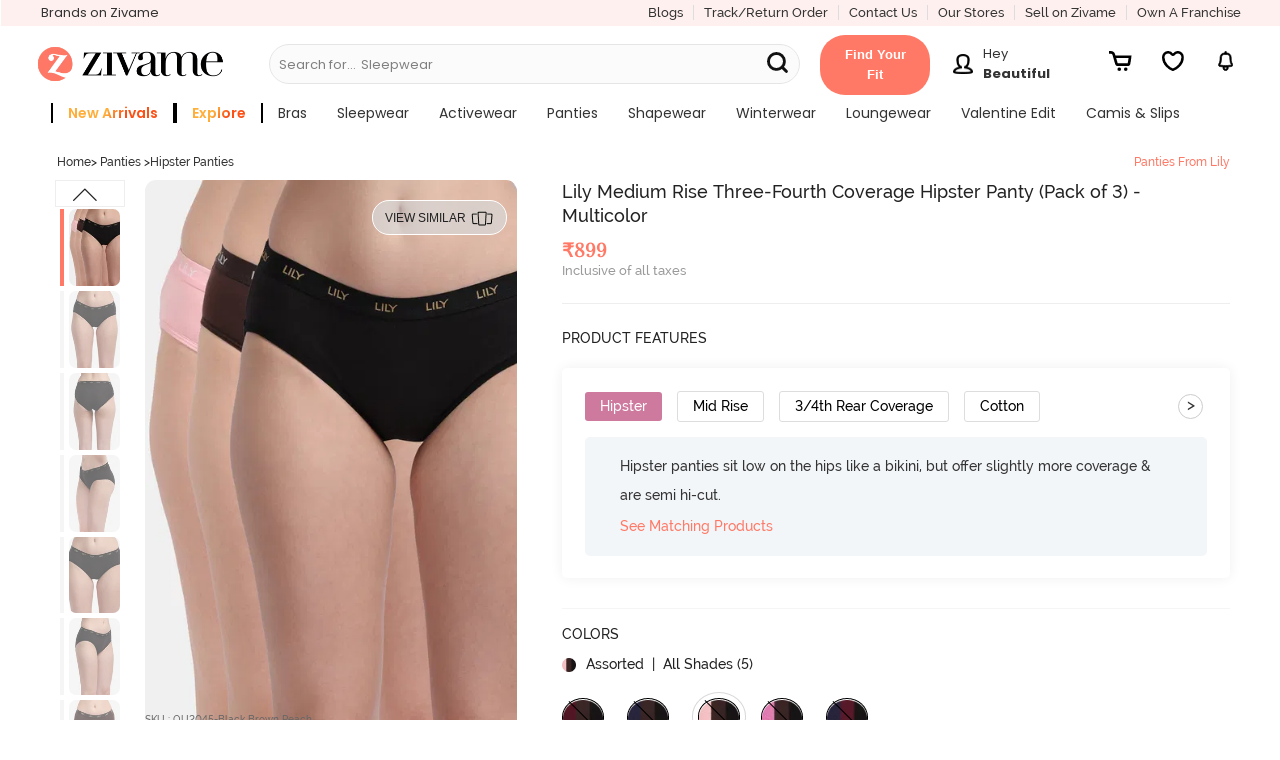

--- FILE ---
content_type: text/javascript; charset=utf-8
request_url: https://app.link/_r?sdk=web2.86.5&branch_key=key_live_eiaTzAaJXL4JauQXzujsMhemDwmKGIme&callback=branch_callback__0
body_size: 74
content:
/**/ typeof branch_callback__0 === 'function' && branch_callback__0("1543555993301950881");